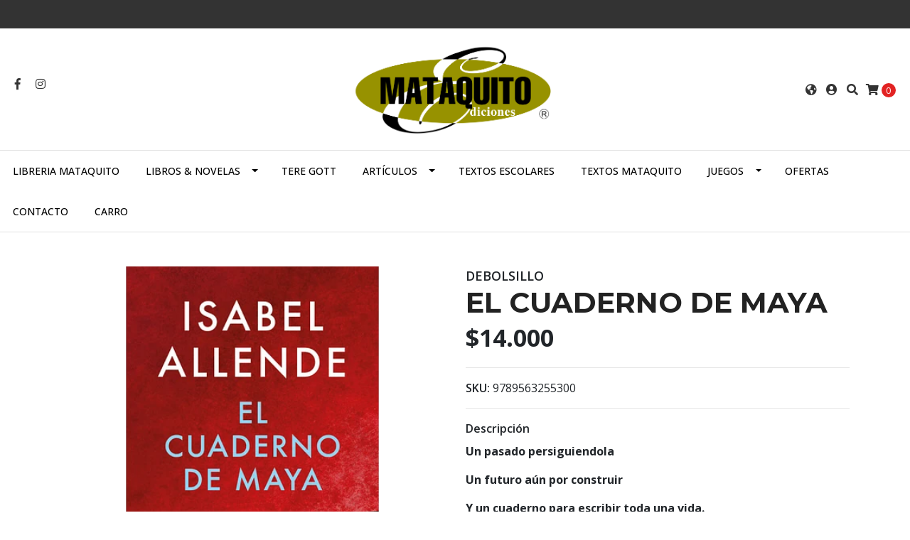

--- FILE ---
content_type: text/html; charset=utf-8
request_url: https://www.mataquito.cl/el-cuaderno-de-maya
body_size: 11095
content:
<!DOCTYPE html>
<!--[if IE 9]><html class="lt-ie10" lang="en" > <![endif]-->
<html class="no-js" lang="es-CL" xmlns="http://www.w3.org/1999/xhtml"> <!--<![endif]-->

  <head>
    <title>EL CUADERNO DE MAYA</title>
    <meta http-equiv="Content-Type" content="text/html; charset=utf-8" />
    <meta name="description" content="Un pasado persiguiendola Un futuro aún por construir Y un cuaderno para escribir toda una vida. Soy Maya Vidal, diecinueve años, sexo femenino, soltera, sin un enamorado, por falta de oportunidades y no por quisquillosa, nacida en Berkeley, California, pasaporte estadounidense, temporalmente refugiada en una isla al sur del mundo. Me pusieron M" />
    <meta name="robots" content="follow, all" />

    <!-- Set the viewport width to device width for mobile -->
    <meta name="viewport" content="width=device-width, initial-scale=1.0" />

    <!-- Facebook Meta tags for Product -->
<meta property="fb:app_id" content="283643215104248" />

  <meta property="og:title" content="EL CUADERNO DE MAYA" />
  <meta property="og:type" content="product" />
  
  
  <meta property="og:image" content="https://cdnx.jumpseller.com/libreria-mataquito/image/36132662/9788466357616.jpg?1686084481" />
  
  

  
  <meta property="og:brand" content="DEBOLSILLO" />
  

  <meta property="product:is_product_shareable" content="1" />
  <meta property="product:original_price:amount" content="14000.0"/>
  <meta property="product:original_price:currency" content="CLP"/>
  <meta property="product:price:amount" content="14000.0"/>
  <meta property="product:price:currency" content="CLP"/>

  
  <meta property="product:availability" content="instock"/>
  



<meta property="og:description" content="Un pasado persiguiendola Un futuro aún por construir Y un cuaderno para escribir toda una vida. Soy Maya Vidal, diecinueve años, sexo femenino, soltera, sin un enamorado, por falta de oportunidades y no por quisquillosa, nacida en Berkeley, California, pasaporte estadounidense, temporalmente refugiada en una isla al sur del mundo. Me pusieron M" />
<meta property="og:url" content="https://www.mataquito.cl/el-cuaderno-de-maya" />
<meta property="og:site_name" content="Libreria Mataquito" />
<meta name="twitter:card" content="summary" />


<meta property="og:locale" content="es_CL" />

<meta property="og:locale:alternate" content="es" />



    
      
      <link rel="alternate" hreflang="es_CL" href="https://www.mataquito.cl/el-cuaderno-de-maya" />
      
      <link rel="alternate" hreflang="es" href="https://www.mataquito.cl/es/el-cuaderno-de-maya" />
      
    

    
    <link rel="canonical" href="/el-cuaderno-de-maya">
    

    <script type="application/ld+json">
{
  "@context": "http://schema.org/"
  ,
    "@type": "Product",
    "name": "EL CUADERNO DE MAYA",
    "url": "https://www.mataquito.cl/el-cuaderno-de-maya",
    "itemCondition": "http://schema.org/NewCondition",
    "sku": "9789563255300",
    "image": "https://cdnx.jumpseller.com/libreria-mataquito/image/36132662/9788466357616.jpg?1686084481",
    
    "description": "Un pasado persiguiendolaUn futuro aún por construirY un cuaderno para escribir toda una vida.&quot;Soy Maya Vidal, diecinueve años, sexo femenino, soltera, sin un  enamorado, por falta de oportunidades y no por quisquillosa, nacida en  Berkeley, California, pasaporte estadounidense, temporalmente refugiada  en una isla al sur del mundo. Me pusieron Maya porque a mi Nini le atrae  la India y a mis padres no se les ocurrió otro nombre, aunque tuvieron  nueve meses para pensarlo. En hindi, maya significa &quot;hechizo, ilusión,  sueño&quot;. Nada que ver con mi carácter. Atila me calzaría mejor, porque donde pongo el pie no sale más pasto.&quot;&quot;Esta Maya me ha hecho sufrir más que ningún otro de mis personajes.  En algunas escenas le habría dado unas cachetadas para hacerla entrar en  razón, y en otras la habría envuelto en un apretado abrazo para protegerla del mundo y de su propio corazón atolondrado.&quot;",
    
    "brand": {
      "@type": "Thing",
      "name": "DEBOLSILLO"
    },
    
    
      "category": "LIBROS &amp; NOVELAS",
    
    "offers": {
      
        "@type": "Offer",
        "price": "14000.0",
        "itemCondition": "http://schema.org/NewCondition",
        
        "availability": "http://schema.org/InStock",
        
      
      "priceCurrency": "CLP",
      "seller": {
        "@type": "Organization",
        "name": "Libreria Mataquito"
      },
      "url": "https://www.mataquito.cl/el-cuaderno-de-maya"
    }
  
}
</script>


  <script src="https://cdnjs.cloudflare.com/ajax/libs/jquery/3.4.1/jquery.min.js" integrity="sha384-vk5WoKIaW/vJyUAd9n/wmopsmNhiy+L2Z+SBxGYnUkunIxVxAv/UtMOhba/xskxh" crossorigin="anonymous" ></script>
    <link rel="icon" href=" https://assets.jumpseller.com/store/libreria-mataquito/themes/250226/options/16981640/9313bc_94d9ccd5d9704dcea02bbc339311fdb2-1%20copy.png?1589990296 ">
    <link rel="stylesheet" href="//stackpath.bootstrapcdn.com/bootstrap/4.3.1/css/bootstrap.min.css" integrity="sha384-ggOyR0iXCbMQv3Xipma34MD+dH/1fQ784/j6cY/iJTQUOhcWr7x9JvoRxT2MZw1T" crossorigin="anonymous">

    <link rel="stylesheet" href="//use.fontawesome.com/releases/v5.7.2/css/all.css" integrity="sha384-fnmOCqbTlWIlj8LyTjo7mOUStjsKC4pOpQbqyi7RrhN7udi9RwhKkMHpvLbHG9Sr" crossorigin="anonymous">

		
    <link rel="stylesheet" href="//cdnjs.cloudflare.com/ajax/libs/toastr.js/latest/css/toastr.min.css">
    
    <link rel="stylesheet" type="text/css" href="https://assets.jumpseller.com/store/libreria-mataquito/themes/250226/app.css?1760011170"/>
    <link rel="stylesheet" type="text/css" href="https://assets.jumpseller.com/store/libreria-mataquito/themes/250226/color_pickers.min.css?1760011170"/>
    <script src="//ajax.googleapis.com/ajax/libs/webfont/1.6.16/webfont.js"></script>
<script type="text/javascript">
  WebFont.load({
    google: {
      families: ["Open Sans:300,400,500,600,700,800", "Montserrat:300,400,500,600,700,800", "Montserrat:300,400,500,600,700,800"]
    }
  });
</script>

<style type="text/css">
  body {
    font-family: 'Open Sans' !important;
  }

  h1, h2 {
    font-family: 'Montserrat' !important;
  }

  .navbar-brand, .text-logo {
    font-family: 'Montserrat' !important;
  }

  body  {
    font-size: 16px !important;
  }

  h2.block-header {font-size:28px !important}

  .navbar-brand, .text-logo {
    font-size: 40px !important;
  }
  #navbarsContainer li a {
    font-size: 14px !important;
  }
  @media (min-width: 768px) {
    #carousel-home .item .carousel-info h2 {
      font-size: 2.5rem !important;
    }
  }

</style>


    
    <link rel="stylesheet" href="//cdnjs.cloudflare.com/ajax/libs/OwlCarousel2/2.3.4/assets/owl.carousel.min.css">
    

    <!-- Script to Dropdown -->
    <script>
      $('.float-right .dropdown').click(function(){
        $(this).toggleClass('show');
      });
    </script>
  	 <meta name='facebook-domain-verification' content='uet1yefy9z2rsmegfwchy6f0utrfwf'/> 
 	 <meta name='facebook-domain-verification' content='uet1yefy9z2rsmegfwchy6f0utrfwf'/> 
 <meta name="csrf-param" content="authenticity_token" />
<meta name="csrf-token" content="LxYDaOrU-ocCqE8Ke1XnaVaEBXwYedH_G0Zn4mKlHFxLERc-O3mn1U5BeCXLjU6H7IAaHv-2E7cWLgx-LMGemg" />






<script>
  // Pixel code

  // dont send fb events if page is rendered inside an iframe (like admin theme preview)
  if(window.self === window.top) {
    !function(f,b,e,v,n,t,s){if(f.fbq)return;n=f.fbq=function(){n.callMethod?
    n.callMethod.apply(n,arguments):n.queue.push(arguments)};if(!f._fbq)f._fbq=n;
    n.push=n;n.loaded=!0;n.version='2.0';n.agent='pljumpseller';n.queue=[];t=b.createElement(e);t.async=!0;
    t.src=v;s=b.getElementsByTagName(e)[0];s.parentNode.insertBefore(t,s)}(window,
    document,'script','https://connect.facebook.net/' + getNavigatorLocale() + '/fbevents.js');

    var data = {};

    data.currency = 'CLP';
    data.total = '0.0';
    data.products_count = '0';

    

    data.content_ids = [19877340];
    data.contents = [{"id":19877340,"quantity":1,"item_price":14000.0,"item_discount":0.0}];
    data.single_value = 14000.0;

    // Line to enable Manual Only mode.
    fbq('set', 'autoConfig', false, '296468079244445');

    // FB Pixel Advanced Matching
    
    
    var advancedCustomerData = {
      'em' : '',
      'fn' : '',
      'ln' : '',
      'ph' : '',
      'ct' : '',
      'zp' : '',
      'country' : ''
    };

    var missingCustomerData = Object.values(advancedCustomerData).some(function(value) { return value.length == 0 });

    if(missingCustomerData) {
      fbq('init', '296468079244445');
    } else {
      fbq('init', '296468079244445', advancedCustomerData);
    }

    // PageView - build audience views (default FB Pixel behaviour)
    fbq('track', 'PageView');

    // AddToCart - released on page load after a product was added to cart
    

    // track conversion events, ordered by importance (not in this doc)
    // https://developers.facebook.com/docs/facebook-pixel/api-reference%23events

    
      // ViewContent - When a key page is viewed such as a product page
      
        fbq('track', 'ViewContent', {
          source: 'Jumpseller',
          value: data.single_value,
          currency: data.currency,
          content_name: document.title,
          content_type: 'product',
          content_ids: data.content_ids,
          contents: data.contents,
          referrer: document.referrer,
          userAgent: navigator.userAgent,
          language: navigator.language
        });
      

    

    function getNavigatorLocale(){
      return navigator.language.replace(/-/g,'_')
    }
  }
</script>





<script src="https://files.jumpseller.com/javascripts/dist/jumpseller-2.0.0.js" defer="defer"></script></head>
<body>
<!--[if lt IE 8]>
<p class="browsehappy">You are using an <strong>outdated</strong> browser. Please <a href="http://browsehappy.com/">upgrade your browser</a> to improve your experience.</p>
<![endif]-->

  

  <!-- Fixed Top Bar -->
<div class=" nav-bar message-top">
  <div class=" container-fluid  text-center">
    
  </div>
</div>
<div class="container-fluid  header-block">
  <div class="row align-items-center no-gutters">
    <div class="col-md-4 col-2">
      <ul class="social d-none d-md-block list-inline">
        
        <li class="list-inline-item">
          <a href="https://www.facebook.com/Libreria-Mataquito-218454815230285" class="trsn" title="Ir a Facebook" target="_blank">
            <i class="fab fa-facebook-f fa-fw"></i>
          </a>
        </li>
        

        

        
        
        <li class="list-inline-item">
          <a href="https://www.instagram.com/libreriamataquito" class="trsn" title="Ir a Instagram" target="_blank">
            <i class="fab fa-instagram fa-fw"></i>
          </a>
        </li>
        

        
        
      </ul>

    </div>
    <!-- Logo -->
    <div class="col-md-4 col-8 text-center">
      <a href="/" title="Libreria Mataquito">
        
        <img src="https://images.jumpseller.com/store/libreria-mataquito/store/logo/logo_mataquito_trazado__Convertido_-01.png?1721073401" class="navbar-brand store-image img-fluid" alt="Libreria Mataquito" />
        
      </a>
    </div>
    <div class="col-md-4 col-2">
      <ul class="list-inline text-right header_actions m-0">
        
        
        <li class="list-inline-item d-none d-md-inline-block">
          <div class="dropdown">
            
            
            <div id="langMenuButton" data-toggle="dropdown" aria-haspopup="true" aria-expanded="false" role="button" class="header_actions-link">
              <i class="fas fa-globe-americas" data-toggle="tooltip" title="Escoger lenguaje" data-placement="top"></i>
            </div>
            
            
            
            
            <div class="dropdown-menu dropdown-menu-right" aria-labelledby="langMenuButton">
              
              <a href="https://www.mataquito.cl/el-cuaderno-de-maya" class="dropdown-item" title="Español (Chile)">cl</a>
              
              <a href="https://www.mataquito.cl/es/el-cuaderno-de-maya" class="dropdown-item" title="Español">es</a>
              
            </div>
          </div>
        </li>
        
        
        <li class="list-inline-item d-none d-sm-inline-block">
          <a href="/customer/login" id="login-link" class="header_actions-link" title='Ingresar'  data-toggle="tooltip" data-placement="top">
            <i class="fas fa-user-circle"></i>
          </a>
        </li>
        
        
        <li class="list-inline-item d-none d-md-inline-block">
          <button type="button" data-toggle="modal" data-target="#search_modal" class="p-0 header_actions-link">
            <i class="fas fa-search" data-toggle="tooltip" title="Buscar" data-placement="top"></i>
          </button>
          <div id="search_modal" class="modal fade" tabindex="-1" role="dialog" aria-labelledby="search_modal" aria-hidden="true">
            <div class="modal-dialog" role="document">
              <div class="modal-content">
                <div class="modal-header">
                  <h5 class="modal-title text-center d-block" id="search_modal">Buscar</h5>
                  <button type="button" class="close" data-dismiss="modal" aria-label="Close">
                    <i class="fas fa-times"></i>
                  </button>
                </div>
                <div class="modal-body">
                  <form id="header_search-form" class="search-form" method="get" action="/search">
                    <input type="text" value="" name="q" class="form-control" onFocus="javascript:this.value=''" placeholder="Buscar productos" />
                    <button type="submit"><i class="fas fa-search"></i></button>
                  </form>
                </div>
              </div>
            </div>
          </div>
        </li>
        
        <li class="list-inline-item cart">
          <a id="cart-link" href="/cart" title="Carro de Compras" class="header_actions-link" data-toggle="tooltip" data-placement="top">
            <i class="fas fa-shopping-cart"></i>
            <span class="cart-size">0</span>
          </a>
        </li>
        
      </ul>

    </div>
  </div>
</div>

<!-- Navigation -->
<nav id="navbar" class="navbar-expand-md vertical_menu">
  <div class="collapse navbar-collapse" id="navbarsContainer">
    <ul class="navbar-nav m-auto">
      
      <li class="nav-item  ">
  <a href="/"  title="Libreria Mataquito" class="level-1 trsn nav-link" >Libreria Mataquito</a>
  
</li>



      
      <li class="nav-item dropdown ">
  <a href="/productos"  title="LIBROS &amp; NOVELAS" class="dropdown-toggle level-1 trsn nav-link" data-toggle="">LIBROS &amp; NOVELAS</a>
  
    <ul class="dropdown-menu multi-level">
      
        <li class="nav-item  ">
  <a href="/productos/actualidad"  title="ACTUALIDAD" class="level-1 trsn nav-link" >ACTUALIDAD</a>
  
</li>



      
        <li class="nav-item  ">
  <a href="/productos/autoayuda"  title="AUTOAYUDA" class="level-1 trsn nav-link" >AUTOAYUDA</a>
  
</li>



      
        <li class="nav-item  ">
  <a href="/productos/biografia"  title="BIOGRAFÍA" class="level-1 trsn nav-link" >BIOGRAFÍA</a>
  
</li>



      
        <li class="nav-item  ">
  <a href="/productos/clasicos"  title="CLASICOS" class="level-1 trsn nav-link" >CLASICOS</a>
  
</li>



      
        <li class="nav-item  ">
  <a href="/cocina"  title="COCINA" class="level-1 trsn nav-link" >COCINA</a>
  
</li>



      
        <li class="nav-item  ">
  <a href="/productos/comic-mangas"  title="CÓMIC &amp; MANGAS" class="level-1 trsn nav-link" >CÓMIC &amp; MANGAS</a>
  
</li>



      
        <li class="nav-item  ">
  <a href="/ecologia"  title="ECOLOGÍA" class="level-1 trsn nav-link" >ECOLOGÍA</a>
  
</li>



      
        <li class="nav-item  ">
  <a href="/productos/economia-y-negocios"  title="ECONÓMIA Y NEGOCIOS" class="level-1 trsn nav-link" >ECONÓMIA Y NEGOCIOS</a>
  
</li>



      
        <li class="nav-item  ">
  <a href="/filosofia"  title="FILOSOFÍA" class="level-1 trsn nav-link" >FILOSOFÍA</a>
  
</li>



      
        <li class="nav-item  ">
  <a href="/productos/historia"  title="HISTORIA" class="level-1 trsn nav-link" >HISTORIA</a>
  
</li>



      
        <li class="nav-item  ">
  <a href="/infantil"  title="INFANTIL" class="level-1 trsn nav-link" >INFANTIL</a>
  
</li>



      
        <li class="nav-item  ">
  <a href="/productos/juridico"  title="JURÍDICO" class="level-1 trsn nav-link" >JURÍDICO</a>
  
</li>



      
        <li class="nav-item  ">
  <a href="/productos/juvenil"  title="JUVENIL" class="level-1 trsn nav-link" >JUVENIL</a>
  
</li>



      
        <li class="nav-item  ">
  <a href="/manualidades"  title="MANUALIDADES" class="level-1 trsn nav-link" >MANUALIDADES</a>
  
</li>



      
        <li class="nav-item  ">
  <a href="/mascotas-y-animales"  title="MASCOTAS Y ANIMALES" class="level-1 trsn nav-link" >MASCOTAS Y ANIMALES</a>
  
</li>



      
        <li class="nav-item  ">
  <a href="/novelas"  title="NOVELAS" class="level-1 trsn nav-link" >NOVELAS</a>
  
</li>



      
        <li class="nav-item  ">
  <a href="/libros-ocio-y-hobby"  title="OCIO Y HOBBY" class="level-1 trsn nav-link" >OCIO Y HOBBY</a>
  
</li>



      
        <li class="nav-item  ">
  <a href="/productos/poemas-y-ensayos"  title="POEMAS Y ENSAYOS" class="level-1 trsn nav-link" >POEMAS Y ENSAYOS</a>
  
</li>



      
        <li class="nav-item  ">
  <a href="/productos/politica"  title="POLÍTICA" class="level-1 trsn nav-link" >POLÍTICA</a>
  
</li>



      
        <li class="nav-item  ">
  <a href="/productos/psicologia"  title="PSICOLOGÍA" class="level-1 trsn nav-link" >PSICOLOGÍA</a>
  
</li>



      
        <li class="nav-item  ">
  <a href="/productos/religion"  title="RELIGION" class="level-1 trsn nav-link" >RELIGION</a>
  
</li>



      
        <li class="nav-item  ">
  <a href="/productos/salud"  title="SALUD" class="level-1 trsn nav-link" >SALUD</a>
  
</li>



      
    </ul>
  
</li>



      
      <li class="nav-item  ">
  <a href="/tere-gott"  title="TERE GOTT" class="level-1 trsn nav-link" >TERE GOTT</a>
  
</li>



      
      <li class="nav-item dropdown ">
  <a href="/articulos"  title="ARTÍCULOS" class="dropdown-toggle level-1 trsn nav-link" data-toggle="">ARTÍCULOS</a>
  
    <ul class="dropdown-menu multi-level">
      
        <li class="nav-item  ">
  <a href="/articulos/agendas"  title="AGENDAS" class="level-1 trsn nav-link" >AGENDAS</a>
  
</li>



      
        <li class="nav-item  ">
  <a href="/articulos/lapiceras"  title="LAPICERAS" class="level-1 trsn nav-link" >LAPICERAS</a>
  
</li>



      
        <li class="nav-item  ">
  <a href="/articulos/timbres"  title="TIMBRES" class="level-1 trsn nav-link" >TIMBRES</a>
  
</li>



      
    </ul>
  
</li>



      
      <li class="nav-item  ">
  <a href="/textos-escolares"  title="TEXTOS ESCOLARES" class="level-1 trsn nav-link" >TEXTOS ESCOLARES</a>
  
</li>



      
      <li class="nav-item  ">
  <a href="/editorial-mataquito"  title="TEXTOS  MATAQUITO" class="level-1 trsn nav-link" >TEXTOS  MATAQUITO</a>
  
</li>



      
      <li class="nav-item dropdown ">
  <a href="/productos/juegos"  title="JUEGOS" class="dropdown-toggle level-1 trsn nav-link" data-toggle="">JUEGOS</a>
  
    <ul class="dropdown-menu multi-level">
      
        <li class="nav-item  ">
  <a href="/productos/juegos/didacticos"  title="DIDÁCTICOS" class="level-1 trsn nav-link" >DIDÁCTICOS</a>
  
</li>



      
        <li class="nav-item  ">
  <a href="/productos/juegos/juegos"  title="JUEGOS" class="level-1 trsn nav-link" >JUEGOS</a>
  
</li>



      
        <li class="nav-item  ">
  <a href="/productos/juegos/puzzles"  title="PUZZLES" class="level-1 trsn nav-link" >PUZZLES</a>
  
</li>



      
    </ul>
  
</li>



      
      <li class="nav-item  ">
  <a href="/ofertas"  title="OFERTAS" class="level-1 trsn nav-link" >OFERTAS</a>
  
</li>



      
      <li class="nav-item  ">
  <a href="/contact"  title="Contacto" class="level-1 trsn nav-link" >Contacto</a>
  
</li>



      
      <li class="nav-item  ">
  <a href="/cart"  title="Carro" class="level-1 trsn nav-link" >Carro</a>
  
</li>



      
    </ul>
  </div>
</nav>
<script>
  $(function () {
    $('[data-toggle="tooltip"]').tooltip()
  })
</script>


  <!-- Navigation Mobile -->
<div class="mobilenav d-lg-none trsn">
  <div class="menu-header">
    <div class="item item-1 trsn">
      <i class="fas fa-search"></i>
      <form id="search_mini_form_mobile" class="navbar-form form-inline trsn" method="get" action="/search">
        <input type="text" value="" name="q" class="form-text" onFocus="javascript:this.value=''" placeholder="Buscar productos" />
      </form>
    </div>
    
    <div class="item item-2 trsn">
      
      
      <span>cl<i class="fas fa-angle-down" aria-hidden="true"></i></span>
      
      
      
      
      <div class="lang-menu">
        <a href="https://www.mataquito.cl/el-cuaderno-de-maya" class="trsn" title="Español (Chile)">Español (Chile)</a><a href="https://www.mataquito.cl/es/el-cuaderno-de-maya" class="trsn" title="Español">Español</a>
      </div>
    </div>
    
    

    <div class="nav-icon">
      <span></span>
      <span></span>
      <span></span>
      <span></span>
    </div>
  </div>
  <div class="menu-top"></div>
  <div class="mobilenav-inner">
    <ul class="menu-mobile trsn">
      
      <li class=" ">
  
  <a href="/" title="Libreria Mataquito">Libreria Mataquito</a>
  

  
</li>

      
      <li class="has-dropdown ">
  
  <a title="LIBROS &amp; NOVELAS" class="level-1  first-trigger">LIBROS &amp; NOVELAS <i class="fas fa-angle-right" aria-hidden="true"></i></a>
  

  
  <ul class="level-1 dropdown">
    <li><a title="Volver" class="back-level-1"><i class="fas fa-angle-double-left" aria-hidden="true"></i> Volver</a></li>
    <li><a title="LIBROS &amp; NOVELAS" class="top-category">LIBROS &amp; NOVELAS</a></li>
    
    	<li class=" ">
  
  <a href="/productos/actualidad" title="ACTUALIDAD">ACTUALIDAD</a>
  

  
</li>

    
    	<li class=" ">
  
  <a href="/productos/autoayuda" title="AUTOAYUDA">AUTOAYUDA</a>
  

  
</li>

    
    	<li class=" ">
  
  <a href="/productos/biografia" title="BIOGRAFÍA">BIOGRAFÍA</a>
  

  
</li>

    
    	<li class=" ">
  
  <a href="/productos/clasicos" title="CLASICOS">CLASICOS</a>
  

  
</li>

    
    	<li class=" ">
  
  <a href="/cocina" title="COCINA">COCINA</a>
  

  
</li>

    
    	<li class=" ">
  
  <a href="/productos/comic-mangas" title="CÓMIC &amp; MANGAS">CÓMIC &amp; MANGAS</a>
  

  
</li>

    
    	<li class=" ">
  
  <a href="/ecologia" title="ECOLOGÍA">ECOLOGÍA</a>
  

  
</li>

    
    	<li class=" ">
  
  <a href="/productos/economia-y-negocios" title="ECONÓMIA Y NEGOCIOS">ECONÓMIA Y NEGOCIOS</a>
  

  
</li>

    
    	<li class=" ">
  
  <a href="/filosofia" title="FILOSOFÍA">FILOSOFÍA</a>
  

  
</li>

    
    	<li class=" ">
  
  <a href="/productos/historia" title="HISTORIA">HISTORIA</a>
  

  
</li>

    
    	<li class=" ">
  
  <a href="/infantil" title="INFANTIL">INFANTIL</a>
  

  
</li>

    
    	<li class=" ">
  
  <a href="/productos/juridico" title="JURÍDICO">JURÍDICO</a>
  

  
</li>

    
    	<li class=" ">
  
  <a href="/productos/juvenil" title="JUVENIL">JUVENIL</a>
  

  
</li>

    
    	<li class=" ">
  
  <a href="/manualidades" title="MANUALIDADES">MANUALIDADES</a>
  

  
</li>

    
    	<li class=" ">
  
  <a href="/mascotas-y-animales" title="MASCOTAS Y ANIMALES">MASCOTAS Y ANIMALES</a>
  

  
</li>

    
    	<li class=" ">
  
  <a href="/novelas" title="NOVELAS">NOVELAS</a>
  

  
</li>

    
    	<li class=" ">
  
  <a href="/libros-ocio-y-hobby" title="OCIO Y HOBBY">OCIO Y HOBBY</a>
  

  
</li>

    
    	<li class=" ">
  
  <a href="/productos/poemas-y-ensayos" title="POEMAS Y ENSAYOS">POEMAS Y ENSAYOS</a>
  

  
</li>

    
    	<li class=" ">
  
  <a href="/productos/politica" title="POLÍTICA">POLÍTICA</a>
  

  
</li>

    
    	<li class=" ">
  
  <a href="/productos/psicologia" title="PSICOLOGÍA">PSICOLOGÍA</a>
  

  
</li>

    
    	<li class=" ">
  
  <a href="/productos/religion" title="RELIGION">RELIGION</a>
  

  
</li>

    
    	<li class=" ">
  
  <a href="/productos/salud" title="SALUD">SALUD</a>
  

  
</li>

    
    <li><a href="/productos" title="LIBROS &amp; NOVELAS" class="goto">Ir a <span>LIBROS &amp; NOVELAS</span></a></li>
  </ul>
  
</li>

      
      <li class=" ">
  
  <a href="/tere-gott" title="TERE GOTT">TERE GOTT</a>
  

  
</li>

      
      <li class="has-dropdown ">
  
  <a title="ARTÍCULOS" class="level-1  first-trigger">ARTÍCULOS <i class="fas fa-angle-right" aria-hidden="true"></i></a>
  

  
  <ul class="level-1 dropdown">
    <li><a title="Volver" class="back-level-1"><i class="fas fa-angle-double-left" aria-hidden="true"></i> Volver</a></li>
    <li><a title="ARTÍCULOS" class="top-category">ARTÍCULOS</a></li>
    
    	<li class=" ">
  
  <a href="/articulos/agendas" title="AGENDAS">AGENDAS</a>
  

  
</li>

    
    	<li class=" ">
  
  <a href="/articulos/lapiceras" title="LAPICERAS">LAPICERAS</a>
  

  
</li>

    
    	<li class=" ">
  
  <a href="/articulos/timbres" title="TIMBRES">TIMBRES</a>
  

  
</li>

    
    <li><a href="/articulos" title="ARTÍCULOS" class="goto">Ir a <span>ARTÍCULOS</span></a></li>
  </ul>
  
</li>

      
      <li class=" ">
  
  <a href="/textos-escolares" title="TEXTOS ESCOLARES">TEXTOS ESCOLARES</a>
  

  
</li>

      
      <li class=" ">
  
  <a href="/editorial-mataquito" title="TEXTOS  MATAQUITO">TEXTOS  MATAQUITO</a>
  

  
</li>

      
      <li class="has-dropdown ">
  
  <a title="JUEGOS" class="level-1  first-trigger">JUEGOS <i class="fas fa-angle-right" aria-hidden="true"></i></a>
  

  
  <ul class="level-1 dropdown">
    <li><a title="Volver" class="back-level-1"><i class="fas fa-angle-double-left" aria-hidden="true"></i> Volver</a></li>
    <li><a title="JUEGOS" class="top-category">JUEGOS</a></li>
    
    	<li class=" ">
  
  <a href="/productos/juegos/didacticos" title="DIDÁCTICOS">DIDÁCTICOS</a>
  

  
</li>

    
    	<li class=" ">
  
  <a href="/productos/juegos/juegos" title="JUEGOS">JUEGOS</a>
  

  
</li>

    
    	<li class=" ">
  
  <a href="/productos/juegos/puzzles" title="PUZZLES">PUZZLES</a>
  

  
</li>

    
    <li><a href="/productos/juegos" title="JUEGOS" class="goto">Ir a <span>JUEGOS</span></a></li>
  </ul>
  
</li>

      
      <li class=" ">
  
  <a href="/ofertas" title="OFERTAS">OFERTAS</a>
  

  
</li>

      
      <li class=" ">
  
  <a href="/contact" title="Contacto">Contacto</a>
  

  
</li>

      
      <li class=" ">
  
  <a href="/cart" title="Carro">Carro</a>
  

  
</li>

      
      <li>
        
        <div class="login" >
          <a href="/customer/login" id="login-link-2" class="trsn nav-link" title="Ingresar / RegistrarseLibreria Mataquito">
            <i class="fas fa-user"></i>
            <span class="customer-name">
              Ingresar / Registrarse
            </span>
          </a>
        </div>
        
      </li>
      <li>
        
      </li>
      
      <li class="social-item">
        <a href="https://www.facebook.com/Libreria-Mataquito-218454815230285" class="trsn" title="Ir a Facebook" target="_blank">
          <i class="fab fa-facebook-f fa-fw"></i>Facebook
        </a>
      </li>
      

      

      
      
      <li class="social-item">
        <a href="https://www.instagram.com/libreriamataquito" class="trsn" title="Ir a Instagram" target="_blank">
          <i class="fab fa-instagram fa-fw"></i>Instagram
        </a>
      </li>
      
      
      
    </ul>
  </div>
</div>
<div class="nav-bg-opacity"></div>

  
  <!-- Page Content -->
  <div class="container my-5 pt-md-0 pt-5 product-page">
  <div class="row">
    <div class="col-md-6 mb-3">
      <div class="d-md-none text-center">
        
        <div class="brand">
          DEBOLSILLO
        </div>
        
        <h2 class="product-name mb-0">EL CUADERNO DE MAYA</h2>
        
        
        <span id="product-form-price-2">$14.000</span>
        
        
      </div>
      <div class="main-product-image">
        
        <!-- There's only One image -->
        <div class="product-images owl-carousel product-slider">
          <img src="https://cdnx.jumpseller.com/libreria-mataquito/image/36132662/resize/480/480?1686084481" srcset="https://cdnx.jumpseller.com/libreria-mataquito/image/36132662/resize/480/480?1686084481 1x,https://cdnx.jumpseller.com/libreria-mataquito/image/36132662/resize/960/960?1686084481 2x" alt="EL CUADERNO DE MAYA" class="img-fluid" />
        </div>
        
        <!-- Thumb Images -->
        <div class="owl-thumbs mt-2 mr-n2" data-slider-id="1">
          
          <a class="owl-thumb-item" data-image="1" href="#">
            <img src="https://cdnx.jumpseller.com/libreria-mataquito/image/36132662/thumb/100/100?1686084481" srcset="https://cdnx.jumpseller.com/libreria-mataquito/image/36132662/thumb/100/100?1686084481 1x,https://cdnx.jumpseller.com/libreria-mataquito/image/36132662/thumb/200/200?1686084481 2x" alt="EL CUADERNO DE MAYA"/ class="pb-2 pr-2">
          </a>
          
        </div>
      </div>
    </div>

    <div class="col-md-6">
      <form id="product-form" class="form-horizontal" action="/cart/add/19877340" method="post" enctype="multipart/form-data" name="buy">
        <div class="form-group d-none d-md-block">
          
          <div class="brand">DEBOLSILLO</div>
          
          <h1 class="page-header m-0 text-left">EL CUADERNO DE MAYA</h1>
          
          <div class="form-price_desktop">
            
            <span class="product-form-price form-price" id="product-form-price">$14.000</span>
            
          </div>
          
        </div>

        
        <div id="product-sku" class="sku visible form-group">
          <label class="form-control-label mb-0">SKU: </label>
          <span class="sku_elem">9789563255300</span>
        </div>
        

        

        
        <div class="form-group description">
          <label class="form-control-label">Descripción</label>
          <p><strong>Un pasado persiguiendola</strong></p>
<p><strong>Un futuro aún por construir</strong></p>
<p><strong>Y un cuaderno para escribir toda una vida.</strong></p>
<p>"Soy Maya Vidal, diecinueve años, sexo femenino, soltera, sin un  enamorado, por falta de oportunidades y no por quisquillosa, nacida en  Berkeley, California, pasaporte estadounidense, temporalmente refugiada  en una isla al sur del mundo. Me pusieron Maya porque a mi Nini le atrae  la India y a mis padres no se les ocurrió otro nombre, aunque tuvieron  nueve meses para pensarlo. En hindi, maya significa "hechizo, ilusión,  sueño". Nada que ver con mi carácter. Atila me calzaría mejor, porque donde pongo el pie no sale más pasto."</p>
<p><em>"Esta Maya me ha hecho sufrir más que ningún otro de mis personajes.  En algunas escenas le habría dado unas cachetadas para hacerla entrar en  razón, y en otras la habría envuelto en un apretado abrazo para protegerla del mundo y de su propio corazón atolondrado."</em></p>
        </div>
        
        <div class="form-group qty-select hidden">
          
        </div>
        <!-- Out of Stock -->
        <div class="form-group product-stock product-out-stock hidden">
          <label class="form-control-label">Agotado</label>
          <p>Este producto no tiene stock disponible. Puedes enviarnos una consulta al respecto.</p>
          
          <div class="row">
            <div class="col-md-6">
              <a href="/contact" class="btn btn-primary btn-sm btn-block mb-md-0 mb-2" title="Contáctanos">Contáctanos</a>
            </div>
            <div class="col-md-6">
              <a href="javascript:history.back()" class="btn btn-secondary btn-sm btn-block" title="Continúa Comprando">Continúa Comprando</a>
            </div>
          </div>
          
        </div>
        <!-- Not Available -->
        <div class="form-group product-stock product-unavailable hidden">
          <label class="form-control-label">No Disponible</label>
          <p>Este producto no está disponible. Puedes enviarnos una consulta al respecto.</p>
          
          <div class="row">
            <div class="col-md-6">
              <a href="/contact" class="btn btn-primary btn-sm btn-block" title="Contáctanos">Contáctanos</a>
            </div>
            <div class="col-md-6">
              <a href="javascript:history.back()" class="btn btn-secondary btn-sm btn-block" title="Continúa Comprando">Continúa Comprando</a>
            </div>
          </div>
          
        </div>

        

        <div class="form-group product-stock product-available row no-gutters visible">
          <div class="col-lg-4 col-sm-5 text-center">
            <label class="form-control-label">Cantidad</label>
          </div>
          <div class="col-lg-8 col-sm-7">

          </div>
          <div class="col-lg-4 col-sm-5">
            
            
            <div class="quantity mr-sm-2 mr-0 mb-sm-0 mb-2">
              <input type="number" class="qty form-control text-center" id="input-qty" name="qty" min="1" value="1" readonly="readonly"  max="1" >
            </div>
          </div>
          <div class="col-lg-8 col-sm-7">
            
            <input type="button" id="add-to-cart" onclick="addToCart2('19877340', 'EL CUADERNO DE MAYA', $('#input-qty').val(), getProductOptions());" class="btn btn-adc btn-block adc-button" value="Añadir al Carro" />
            
          </div>
          <div class="col-12 disclaimer text-center mt-2">Solo quedan <strong> 1 </strong> unidades de este producto</div>
        </div>
        

        

        
      </form>
      <div id="product-sharing">
        <ul class="list-inline social-networks">
          <li class="list-inline-item"><strong>Compartir: </strong>
            

          

          

          

          

        </ul>
      </div>
    </div>
    <script type="text/javascript">
      $('#product-sharing a').click(function(){
        return !window.open(this.href, 'Share', 'width=640,height=300');
      });
    </script>
  </div>
</div>




<div class="container">
  <div class="row">
    <div class="col-12">
      <h2 class="block-header text-center"> También te puede interesar:</h2>
    </div>
  </div>
</div>

<div class="container related_products">
  <div class="product-slider related-slider owl-carousel">
    
    
    
    <div class="item">
      <div class="product-block text-center mb-3">
        <a href="/historia-de-amor-con-hombre-bailando" class="product-image d-block">
          
          
          
          
          <img class="img-fluid mb-2" src="https://cdnx.jumpseller.com/libreria-mataquito/image/28363034/resize/255/255?1665535751" srcset="https://cdnx.jumpseller.com/libreria-mataquito/image/28363034/resize/255/255?1665535751 1x,https://cdnx.jumpseller.com/libreria-mataquito/image/28363034/resize/510/510?1665535751 2x" alt="Historia de amor con hombre bailando" />
          
        </a>
        
        
        
        <div class="caption">
          <h4><a href="/historia-de-amor-con-hombre-bailando">Historia de amor con hombre bailando</a></h4>
          
          <div class="list-price">
            
            <span class="product-block-list">$18.000</span>
            
          </div>
          
        </div>
      </div>
    </div>
    
    
    
    <div class="item">
      <div class="product-block text-center mb-3">
        <a href="/codigo-chile" class="product-image d-block">
          
          
          <span class="status-tag">Agotado</span>
          
          
          <img class="img-fluid mb-2" src="https://cdnx.jumpseller.com/libreria-mataquito/image/8541287/resize/255/255?1649791690" srcset="https://cdnx.jumpseller.com/libreria-mataquito/image/8541287/resize/255/255?1649791690 1x,https://cdnx.jumpseller.com/libreria-mataquito/image/8541287/resize/510/510?1649791690 2x" alt="Codigo Chile" />
          
        </a>
        
        
        
        <div class="caption">
          <h4><a href="/codigo-chile">Codigo Chile</a></h4>
          
          <div class="list-price">
            
            <span class="product-block-list">$14.000</span>
            
          </div>
          
        </div>
      </div>
    </div>
    
    
    
    <div class="item">
      <div class="product-block text-center mb-3">
        <a href="/homodeus" class="product-image d-block">
          
          
          
          
          <img class="img-fluid mb-2" src="https://cdnx.jumpseller.com/libreria-mataquito/image/9004798/resize/255/255?1649794677" srcset="https://cdnx.jumpseller.com/libreria-mataquito/image/9004798/resize/255/255?1649794677 1x,https://cdnx.jumpseller.com/libreria-mataquito/image/9004798/resize/510/510?1649794677 2x" alt="Homodeus breve historia del mañana" />
          
        </a>
        
        
        
        <div class="caption">
          <h4><a href="/homodeus">Homodeus breve historia del mañana</a></h4>
          
          <div class="list-price">
            
            <span class="product-block-list">$22.000</span>
            
          </div>
          
        </div>
      </div>
    </div>
    
    
    
    <div class="item">
      <div class="product-block text-center mb-3">
        <a href="/no-te-lo-mereces" class="product-image d-block">
          
          
          
          
          <img class="img-fluid mb-2" src="https://cdnx.jumpseller.com/libreria-mataquito/image/9015964/resize/255/255?1623703660" srcset="https://cdnx.jumpseller.com/libreria-mataquito/image/9015964/resize/255/255?1623703660 1x,https://cdnx.jumpseller.com/libreria-mataquito/image/9015964/resize/510/510?1623703660 2x" alt="No te lo mereces" />
          
        </a>
        
        
        
        <div class="caption">
          <h4><a href="/no-te-lo-mereces">No te lo mereces</a></h4>
          
          <div class="list-price">
            
            <span class="product-block-list">$12.000</span>
            
          </div>
          
        </div>
      </div>
    </div>
    
    
    
    <div class="item">
      <div class="product-block text-center mb-3">
        <a href="/el-gran-lord" class="product-image d-block">
          
          
          
          
          <img class="img-fluid mb-2" src="https://cdnx.jumpseller.com/libreria-mataquito/image/9045773/resize/255/255?1649794964" srcset="https://cdnx.jumpseller.com/libreria-mataquito/image/9045773/resize/255/255?1649794964 1x,https://cdnx.jumpseller.com/libreria-mataquito/image/9045773/resize/510/510?1649794964 2x" alt="El gran lord" />
          
        </a>
        
        
        
        <div class="caption">
          <h4><a href="/el-gran-lord">El gran lord</a></h4>
          
          <div class="list-price">
            
            <span class="product-block-list">$12.000</span>
            
          </div>
          
        </div>
      </div>
    </div>
    
    
    
    <div class="item">
      <div class="product-block text-center mb-3">
        <a href="/legionarios-de-cristo" class="product-image d-block">
          
          
          
          
          <img class="img-fluid mb-2" src="https://cdnx.jumpseller.com/libreria-mataquito/image/9090809/resize/255/255?1649795845" srcset="https://cdnx.jumpseller.com/libreria-mataquito/image/9090809/resize/255/255?1649795845 1x,https://cdnx.jumpseller.com/libreria-mataquito/image/9090809/resize/510/510?1649795845 2x" alt="Legionarios de Cristo" />
          
        </a>
        
        
        
        <div class="caption">
          <h4><a href="/legionarios-de-cristo">Legionarios de Cristo</a></h4>
          
          <div class="list-price">
            
            <span class="product-block-list">$5.000</span>
            
          </div>
          
        </div>
      </div>
    </div>
    
    
    
    <div class="item">
      <div class="product-block text-center mb-3">
        <a href="/la-guerra-de-mahier" class="product-image d-block">
          
          <span class="status-tag sale">Oferta -35&percnt;</span>
          
          
          <span class="status-tag">Agotado</span>
          
          
          <img class="img-fluid mb-2" src="https://cdnx.jumpseller.com/libreria-mataquito/image/9092213/resize/255/255?1623962847" srcset="https://cdnx.jumpseller.com/libreria-mataquito/image/9092213/resize/255/255?1623962847 1x,https://cdnx.jumpseller.com/libreria-mataquito/image/9092213/resize/510/510?1623962847 2x" alt="La guerra de Mahler" />
          
        </a>
        
        
        
        <div class="caption">
          <h4><a href="/la-guerra-de-mahier">La guerra de Mahler</a></h4>
          
          <div class="list-price">
            
            <span class="product-block-normal">$9.100</span> <span class="product-block-discount text-muted">$14.000</span>
            
          </div>
          
        </div>
      </div>
    </div>
    
    
    
    <div class="item">
      <div class="product-block text-center mb-3">
        <a href="/mister" class="product-image d-block">
          
          <span class="status-tag sale">Oferta -35&percnt;</span>
          
          
          <span class="status-tag">Agotado</span>
          
          
          <img class="img-fluid mb-2" src="https://cdnx.jumpseller.com/libreria-mataquito/image/9092282/resize/255/255?1596225880" srcset="https://cdnx.jumpseller.com/libreria-mataquito/image/9092282/resize/255/255?1596225880 1x,https://cdnx.jumpseller.com/libreria-mataquito/image/9092282/resize/510/510?1596225880 2x" alt="Mister" />
          
        </a>
        
        
        
        <div class="caption">
          <h4><a href="/mister">Mister</a></h4>
          
          <div class="list-price">
            
            <span class="product-block-normal">$11.050</span> <span class="product-block-discount text-muted">$17.000</span>
            
          </div>
          
        </div>
      </div>
    </div>
    
    
  </div>

</div>



<script>
  $(document).ready(function() {
    $('.related-slider').owlCarousel({
      loop:true,
      margin:15,
      navText: ["<i class='fas fa-chevron-left'></i>", "<i class='fas fa-chevron-right'></i>"],
      nav:true,
      dots: true,
      thumbs: false,
      responsive:{
        0:{
          items:2,
          margin:8,
        },
        600:{
          items:3,
          margin:15
        },
        1000:{
          items:4
        }
      }
    })
  });
</script>


<script type="text/javascript">
  $(document).ready(function(){
    $('#product-carousel').carousel({interval: false});
    $('.owl-thumbs > a').click(function(e){
      e.preventDefault();
      $("#product-carousel").carousel(parseInt($(this).attr('data-image')) -1);
    });
    $("#product-link").click(function () {
      $(this).select();
    });
    $('.owl-thumbs > a').click(function(){
      $('.owl-thumbs > a').removeClass('active');
      $(this).toggleClass('active');
    });
    $( ".owl-thumbs > a" ).first().addClass( "active" );
  });
</script>



<!-- Qty number script -->
<script>
  jQuery('<div class="quantity-nav"><div class="quantity-button quantity-up">+</div><div class="quantity-button quantity-down">-</div></div>').insertAfter('.quantity input');
  jQuery('.quantity').each(function() {
    var spinner = jQuery(this),
        input = spinner.find('input[type="number"]'),
        btnUp = spinner.find('.quantity-up'),
        btnDown = spinner.find('.quantity-down'),
        min = input.attr('min'),
        max = input.attr('max');

    btnUp.click(function() {
      var oldValue = parseFloat(input.val());
      if (oldValue >= max) {
        var newVal = oldValue;
      } else {
        var newVal = oldValue + 1;
      }
      spinner.find("input").val(newVal);
      spinner.find("input").trigger("change");
    });

    btnDown.click(function() {
      var oldValue = parseFloat(input.val());
      if (oldValue <= min) {
        var newVal = oldValue;
      } else {
        var newVal = oldValue - 1;
      }
      if(newVal > 0){
        spinner.find("input").val(newVal);
        spinner.find("input").trigger("change");
      };
    });

  });

  $(".description table").addClass('table table-bordered')
</script>

<!-- Add to cart plugin -->

<script>
  function getProductOptions() {
    var options = {};
    $(".prod-options").each(function() {
      var option = $(this);
      options[option.attr('id')] = option.val();
    })
    return options;
  }
</script>

<script>
  setTimeout(function(){
    $('.product-page .product-images').css("background-image","none");
	},500);
</script>


  <!-- Footer -->
  
  <footer class="pt-5 pb-3">
  <div class="container">
    <div class="row text-md-left text-center justify-content-center">
      
      <div class="col-lg-3 col-md-6">
        <h5>Sobre Nosotros</h5>
        <div class="footer-description text-center text-md-left mb-lg-0 mb-3">
          
          Brindamos nuestro servicio a la comunidad de Curicó con 30 años de experiencia en el rubro.
Encuentra tus novelas, libros, artículos de oficina y manualidades en un solo lugar.
Libreria Mataquito.
          
        </div>
      </div>
      
      <div class="col-lg-3 col-md-6 mb-lg-0 mb-4">
        <h5>Contacto</h5>
        <ul>
          <li><a href="mailto:matias@mataquito.cl" target="_blank" title="matias@mataquito.cl">matias@mataquito.cl</a></li>
          
          <li class="footer-top__menu-item">
            <a href="tel:+56224579667" title="Llámanos">+56224579667</a>
          </li>
          
        </ul>
      </div>
      <div class="col-lg-3 col-md-6 mb-lg-0 mb-4">
        <h5>Menú</h5>
        <ul class="navbar-nav mr-auto">
          
          <li>
  <a href="/tere-gott"  title="TERE GOTT">TERE GOTT</a>
</li>



          
        </ul>
      </div>
      <div class="col-lg-3 col-md-6 mb-lg-0 mb-4">
        
        
        
        <h5>Síguenos</h5>
        
        <ul class="list-inline social-footer my-3">
          
          
          <li class="list-inline-item">
            <a href="https://www.facebook.com/Libreria-Mataquito-218454815230285" title="Ir a Facebook" target="_blank">
              <i class="fab fa-facebook"></i>
            </a>
          </li>
          

          

          
          
          <li class="list-inline-item">
            <a href="https://www.instagram.com/libreriamataquito" title="Ir a Instagram" target="_blank">
              <i class="fab fa-instagram"></i>
            </a>
          </li>
          
          
          
        </ul>
        
      </div>


    </div>
  </div>
  <hr class="mb-3">
  <div class="container-fluid">
    <div class="row align-items-center">
      <div class="col-md-4 text-lg-left text-center mb-lg-0 mb-3">
        <div class="powerd-by">&copy; 2025 Libreria Mataquito. <br>Todos los derechos reservados. <a href='https://jumpseller.cl/?utm_medium=store&utm_campaign=powered_by&utm_source=libreria-mataquito' title='Crear tienda en línea' target='_blank' rel='nofollow'>Powered by Jumpseller</a>.</div>
      </div>
      <div class="col-md-4 text-center">
        <a href="/" title="Libreria Mataquito">
          
          <img src="https://assets.jumpseller.com/store/libreria-mataquito/themes/250226/options/16981764/9313bc_94d9ccd5d9704dcea02bbc339311fdb2-1%20copy.png?1589988380" alt="Libreria Mataquito" class="navbar-brand img-fluid p-0 pb-3"/>
          
        </a>
      </div>
      <div class="col-md-4">
        <ul class="payment text-lg-right text-center">
          <li><span><img src="https://assets.jumpseller.com/store/libreria-mataquito/themes/250226/pay-webpay.png?1760011170" alt="Webpay"></span></li>
          
          
          
          
          
          
          
          <li><span><img src="https://assets.jumpseller.com/store/libreria-mataquito/themes/250226/pay-visa.png?1760011170" alt="Visa"></span></li>
          <li><span><img src="https://assets.jumpseller.com/store/libreria-mataquito/themes/250226/pay-master.png?1760011170"  alt="Mastercard"></span></li>
          
          
          
          

          
          <li>
            <span>
              
              <img src="https://assets.jumpseller.com/store/libreria-mataquito/themes/250226/pay-wire-es.png?1760011170" alt="Transferencia Bancaria">
              
            </span>
          </li>
          
          
        </ul>
      </div>
    </div>
  </div>

</footer>

  
  <!-- /.container -->

  <!-- Bootstrap Core -->
  <script src="//cdnjs.cloudflare.com/ajax/libs/tether/1.4.7/js/tether.min.js"></script>
  <script src="//cdnjs.cloudflare.com/ajax/libs/popper.js/1.14.7/umd/popper.min.js" integrity="sha384-UO2eT0CpHqdSJQ6hJty5KVphtPhzWj9WO1clHTMGa3JDZwrnQq4sF86dIHNDz0W1" crossorigin="anonymous"></script>
  <script src="//cdn.jsdelivr.net/bootstrap.filestyle/1.1.0/js/bootstrap-filestyle.min.js"></script>
  <script src="//stackpath.bootstrapcdn.com/bootstrap/4.3.1/js/bootstrap.min.js" integrity="sha384-JjSmVgyd0p3pXB1rRibZUAYoIIy6OrQ6VrjIEaFf/nJGzIxFDsf4x0xIM+B07jRM" crossorigin="anonymous"></script>

  
  
<script src="//cdnjs.cloudflare.com/ajax/libs/OwlCarousel2/2.3.4/owl.carousel.min.js"></script>
<script src="https://assets.jumpseller.com/store/libreria-mataquito/themes/250226/owl.carousel2.thumbs.min.js?1760011170"></script>

<script>
  
  $('.home_slider').owlCarousel({
    items:1,
    autoHeight:true,
    loop:false,
		dots: true,
		margin:0,
		nav:true,
		autoplay: true,
		autoplayTimeout: 3000,
		autoplayHoverPause:true,
		navText: ["<i class='fas fa-angle-left'></i>", "<i class='fas fa-angle-right'></i>"]
	})

  $('.product-images').owlCarousel({
    loop: false,
    items:1,
    dots: false,
    margin:0,
    autoHeight:true,
    nav: true,
    thumbs: true,
    thumbsPrerendered: true,
    thumbs: true,
    thumbsPrerendered: true,
		navText: ["<i class='fas fa-angle-left'></i>", "<i class='fas fa-angle-right'></i>"]
  });
</script>

  <script type="text/javascript" src="https://assets.jumpseller.com/store/libreria-mataquito/themes/250226/main.js?1760011170"></script>

  
  <script type="text/javascript" src="//cdnjs.cloudflare.com/ajax/libs/toastr.js/latest/js/toastr.min.js"></script>
  <script type="text/javascript">
    var shoppingCartMessage = 'Ir al Carro de Compras';
    var singleProductMessage = 'ha sido añadido al carro de compra.'
    var multiProductMessage = 'han sido añadidos al carro de compra.'
  </script>
  <script type="text/javascript" src="https://assets.jumpseller.com/store/libreria-mataquito/themes/250226/addtocart.js?1760011170"></script>
  
  </body>
</html>


--- FILE ---
content_type: application/javascript
request_url: https://assets.jumpseller.com/store/libreria-mataquito/themes/250226/main.js?1760011170
body_size: 3419
content:
// Adding Classes
$(
  '#shipping_address_country select, #shipping_address_region select, #billing_address_country select, #billing_address_region select'
).addClass('form-control');
$(
  '#estimate_shipping_button, #set_shipping_button, #set_coupon_code_button'
).addClass('btn btn-secondary btn-block');
$('.actions .button').addClass('btn btn-primary btn-block mb-2');
$('#checkout .actions .button').addClass('btn btn-secondary');
$('.checkbox-field').addClass('checkbox');
$(
  '#contacts .textarea, #shipping_address .textarea, #other .textarea, #billing_address .textarea, #contacts .select, #shipping_address .select, #other .select, #billing_address .select, #customer_password, #customer_password_confirmation, .text-field input, #contact_email, #contact_name, #contact_message, #contact_phone, #coupon_code, #customer_email, #customer_phone, #customer_shipping_address_name, #customer_shipping_address_surname, #customer_shipping_address_address, #customer_shipping_address_taxid, #customer_shipping_address_postal, #customer_shipping_address_city, #customer_billing_address_name, #customer_billing_address_surname, #customer_billing_address_address, #customer_billing_address_taxid, #customer_billing_address_postal, #customer_billing_address_city,#estimate_shipping_form select,#estimate_shipping_form input'
).addClass('form-control');

$(
  '#shipping_address div.col-sm-12 input,#shipping_address div.col-sm-12 select,#billing_address div.col-sm-12 input,#billing_address div.col-sm-12 select,#billing_address div.col-sm-12 textarea,#customer_additional_fields input,#customer_additional_fields select,#customer_additional_fields textarea'
).addClass('form-control');
$('.field label').addClass('control-label');

// Pagination
$('.pager').addClass('pagination justify-content-center');
$('.pagination li').addClass('page-item');
$('.pagination li a').addClass('page-link');
$('.pagination').removeClass('pager');
$('.pagination').wrapAll('<nav>');

// Customer
$('#credentials_email').wrapAll('<div class="form-group">');

$(
  '#customer_details #customer_contacts, #customer_details #customer_additional_fields, #customer_details #customer_details_password, #customer_details .actions'
).wrapAll('<div class="card"><div class="card-body">');

// Contact Page
$('#contactpage').addClass('row');
$('#contactpage .actions, #contactpage p.required').addClass('col-12');
$('#contactpage .actions .button').addClass('btn btn-primary w-100 btn-block');
$('#contactpage_email, #contactpage_name,#contactpage_phone').addClass(
  'form-group col-md-4'
);
$('#contactpage_message').addClass('form-group col-12');
$('#contactpage > .success').wrapAll('<div class="col-12 mb-3">');
$('#contactpage > .error').wrapAll('<div class="col-12 mb-3">');
$('#contactpage .success, #contactpage .error').addClass('alert d-block');
$('#contactpage .success').addClass('alert-success');
$('#contactpage .error').addClass('alert-danger');
$('#contactpage .field .error').addClass('mt-2 mb-0 py-2');

//Blog post
$('figure iframe')
  .parent('figure')
  .addClass('videoWrapper');
$('.page-body table, .description table').addClass('table table-bordered');

// Cart
$('#coupon_code').wrapAll('<div class="form-group">');
$('#coupon_form label').addClass('alert w-100 mt-2 small');
$('#coupon_form .success').addClass('alert-success');
$('#coupon_form .warning').addClass('alert-warning');
$('#coupon_form .error').addClass('alert-danger');
$(
  '#estimate_shipping_form > label:nth-child(1), #estimate_shipping_country'
).wrapAll('<div class="form-group arrow">');

$(
  '#estimate_shipping_form > label:nth-child(2), #estimate_shipping_region'
).wrapAll('<div class="form-group arrow">');
$(
  '#estimate_shipping_form > label:nth-child(3), #estimate_shipping_municipality'
).wrapAll('<div class="form-group arrow">');
$(
  '#estimate_shipping_form > label:nth-child(4), #estimate_shipping_postal'
).wrapAll('<div class="form-group">');
$('#estimate_shipping_form #estimate_shipping_country').wrapAll(
  '<div class="select">'
);
$('#estimate_shipping_form #estimate_shipping_region').wrapAll(
  '<div class="select">'
);
$('#estimate_shipping_form #estimate_shipping_municipality').wrapAll(
  '<div class="select">'
);
$('#estimate_shipping_form .arrow .select, .cart .select-field').append(
  '<i class="fas fa-angle-down" aria-hidden="true"></i>'
);
$('#estimate_shipping #shipping_address_comuna').addClass('form-group');

// Checkout
$('#checkout').wrapAll('<div class="card mb-3">');
$('#checkout').addClass('container-fluid card-body');
$('#checkout #contacts > div').wrapAll('<div class="row">');
$('#checkout #shipping_address > div').wrapAll('<div class="row">');
$('#checkout #billing_address > div').wrapAll('<div class="row">');
$('#checkout #other > div').wrapAll('<div class="row">');
$('#checkout p.required').insertAfter('#contacts h2');
$('#checkout .col-lg-8, #checkout .col-lg-4').wrapAll('<div class="row">');
$('#checkout #shipping_address_same_as_shipping').addClass('col-12');
$('#checkout #payments ul, #checkout #shipping ul').addClass(
  'list-group m-0 p-0'
);
$('#checkout #payments ul li, #checkout #shipping ul li').addClass(
  'list-group-item'
);

$(
  '#contacts .field, #shipping_address .field, #billing_address .field, #other .field'
).addClass('col-md-6');
$('#other_additional_information').removeClass('col-md-6 col-sm-6 ');
$('#other_additional_information').addClass('col-12');
$('#payments, #shipping').wrapAll('<div class="row">');
$('#shipping').addClass('col-md-6');
$('#payments').addClass('col-md-6 mb-md-0 mb-4');
$('#checkout .checkbox-field').addClass('no-label');

$('#checkout .field,#estimate_shipping_address_comuna').addClass('form-group');

$('#shipping_address_same_as_shipping').removeClass('col-md-6');
$('#contacts_accepts_marketing').removeClass('col-md-6 no-label form-group');
$('#contacts_accepts_marketing').addClass('px-0 mt-2');
$('#contacts_accepts_marketing > input').removeClass('form-control');

// Success
$('#credentials_password').wrapAll('<div class="form-group">');
$('#credentials_password_confirmation').wrapAll('<div class="form-group">');

// Customer
$('#customer_details #contacts_email').wrapAll('<div class="form-group">');
$('#customer_details #contacts_phone').wrapAll('<div class="form-group">');
$('#customer_details #details_password').wrapAll('<div class="form-group">');
$('#customer_details #details_confirm_password').wrapAll(
  '<div class="form-group">'
);
$('.pending-payment').addClass('badge badge-warning mt-2');
$('.paid').addClass('badge badge-success');
$('.abandoned').addClass('badge badge-default');
$('.canceled').addClass('badge badge-danger');
$('.shipped').addClass('badge badge-primary');
$(
  '#address #shipping_address_name, #address #shipping_address_surname, #address #shipping_address_address, #address #shipping_address_taxid, #address #shipping_address_city, #address #shipping_address_postal, #address #shipping_address_country, #address #shipping_address_region, #address #billing_address_name, #address #billing_address_surname, #address #billing_address_address,#address #billing_address_taxid, #address #billing_address_city, #address #billing_address_postal, #address #billing_address_country, #address #billing_address_region,#customer_details_password > div'
).addClass('form-group ');

$(
  '#shipping_address div.col-sm-12,#billing_address div.col-sm-12,#customer_additional_fields > div'
).addClass('field col-md-6 col-12 form-group');
$('#customer_additional_fields > div').removeClass('col-md-6');

$('ul.nav > li.dropdown > ul > li').click(function(event) {
  // stop bootstrap.js to hide the parents
  event.stopPropagation();
  // hide the open children
  $(this)
    .find('ul.nav > li.dropdown > ul > li')
    .removeClass('open');
  // add 'open' class to all parents with class 'dropdown-submenu'
  $(this)
    .parents('ul.nav > li.dropdown > ul > li')
    .addClass('open');
  // this is also open (or was)
  $(this).toggleClass('open');
});

// -------------------- MULTI-CURRENCY --------------------

// apply currency changes on HTML
function changeCurrency(fromProductPage) {
  try {
    // set currencies
    old_currency = sessionStorage.getItem('store_currency');
    new_currency = $.trim(sessionStorage.getItem('global_currency'));

    // current currency on nav-bar
    $('#current_currency, #current_currency_mobile').text(new_currency);

    // cart total on nav-bar
    if (!fromProductPage) {
      cart_products = $('#nav-bar-cart')
        .text()
        .split('|')[0];
      nav_bar_cart_amount = $('#nav-bar-cart')
        .text()
        .split('|')[1];
      nav_bar_cart_amount = accounting.formatMoney(
        fx.convert(
          accounting.unformat(nav_bar_cart_amount, i18n_decimal_mark),
          { from: old_currency, to: new_currency }
        ),
        { symbol: { EUR: '€', GBP: '₤' }[new_currency] }
      );
      $('#nav-bar-cart').text(cart_products + '| ' + nav_bar_cart_amount);
    }

    // homepage product blocks
    $('.product-block-normal').each(function() {
      amount = accounting.unformat($(this).text(), i18n_decimal_mark);
      $(this).text(
        accounting.formatMoney(
          fx.convert(amount, { from: old_currency, to: new_currency }),
          { symbol: { EUR: '€', GBP: '₤' }[new_currency] }
        )
      );
    });
    $('.product-block-list').each(function() {
      amount = accounting.unformat($(this).text(), i18n_decimal_mark);
      $(this).text(
        accounting.formatMoney(
          fx.convert(amount, { from: old_currency, to: new_currency }),
          { symbol: { EUR: '€', GBP: '₤' }[new_currency] }
        )
      );
    });
    // discounts
    $('.product-block-discount').each(function() {
      amount = accounting.unformat($(this).text(), i18n_decimal_mark);
      $(this).text(
        accounting.formatMoney(
          fx.convert(amount, { from: old_currency, to: new_currency }),
          { symbol: { EUR: '€', GBP: '₤' }[new_currency] }
        )
      );
    });

    // product page price
    if ($('.product-form-discount-2').length == 0) {
      product_amount = accounting.unformat(
        $('#product-form-discount').text(),
        i18n_decimal_mark
      );
      $('#product-form-discount').text(
        accounting.formatMoney(
          fx.convert(product_amount, { from: old_currency, to: new_currency }),
          { symbol: { EUR: '€', GBP: '₤' }[new_currency] }
        )
      );

      product_amount = accounting.unformat(
        $('#product-form-price').text(),
        i18n_decimal_mark
      );
      $('#product-form-price').text(
        accounting.formatMoney(
          fx.convert(product_amount, { from: old_currency, to: new_currency }),
          { symbol: { EUR: '€', GBP: '₤' }[new_currency] }
        )
      );
    } else {
      product_amount = Math.abs(
        accounting.unformat(
          $('#product-form-price-2').text(),
          i18n_decimal_mark
        )
      );
      $('#product-form-price-2').text(
        accounting.formatMoney(
          fx.convert(product_amount, { from: old_currency, to: new_currency }),
          { symbol: { EUR: '€', GBP: '₤' }[new_currency] }
        )
      );

      discount_amount = Math.abs(
        accounting.unformat(
          $('.product-form-discount').text(),
          i18n_decimal_mark
        )
      );
      $('.product-form-discount').text(
        accounting.formatMoney(
          fx.convert(discount_amount, { from: old_currency, to: new_currency }),
          { symbol: { EUR: '€', GBP: '₤' }[new_currency] }
        )
      );
    }

    // cart/revieworder unit price & customer details price
    $('.order-product-price').each(function() {
      amount = accounting.unformat($(this).text(), i18n_decimal_mark);
      $(this).text(
        accounting.formatMoney(
          fx.convert(amount, { from: old_currency, to: new_currency }),
          { symbol: { EUR: '€', GBP: '₤' }[new_currency] }
        )
      );
    });

    $('.cart-product-discount')
      .children()
      .each(function() {
        discounted_amount = Math.abs(
          accounting.unformat(
            $(this)
              .contents()
              .get(0).nodeValue,
            i18n_decimal_mark
          )
        );
        $(this)
          .contents()
          .get(0).nodeValue = accounting.formatMoney(
          fx.convert(discounted_amount, {
            from: old_currency,
            to: new_currency,
          }),
          { symbol: { EUR: '€', GBP: '₤' }[new_currency] }
        );

        orig_amount = Math.abs(
          accounting.unformat(
            $(this)
              .children()
              .text(),
            i18n_decimal_mark
          )
        );
        $(this)
          .children()
          .text(
            accounting.formatMoney(
              fx.convert(orig_amount, { from: old_currency, to: new_currency }),
              { symbol: { EUR: '€', GBP: '₤' }[new_currency] }
            )
          );
      });

    // cart/revieworder unit & customer details order subtotal
    $(
      '.order-product-subtotal > .prod-value, .order-product-subtotal.cart-value, .order-product-subtotal.confirm-value'
    ).each(function() {
      amount = accounting.unformat($(this).text(), i18n_decimal_mark);
      $(this).text(
        accounting.formatMoney(
          fx.convert(amount, { from: old_currency, to: new_currency }),
          { symbol: { EUR: '€', GBP: '₤' }[new_currency] }
        )
      );
    });

    //cart/revieworder total
    cart_total = accounting.unformat(
      $('.totals')
        .children('.text-right')
        .children('strong')
        .text(),
      i18n_decimal_mark
    );
    $('.totals')
      .children('.text-right')
      .children('strong')
      .text(
        accounting.formatMoney(
          fx.convert(cart_total, { from: old_currency, to: new_currency }),
          { symbol: { EUR: '€', GBP: '₤' }[new_currency] }
        )
      );

    //revieworder subtotal/shipping/taxes
    $('.totals')
      .children('.text-right:not(:last)')
      .each(function() {
        amount = accounting.unformat($(this).text(), i18n_decimal_mark);
        $(this).text(
          accounting.formatMoney(
            fx.convert(amount, { from: old_currency, to: new_currency }),
            { symbol: { EUR: '€', GBP: '₤' }[new_currency] }
          )
        );
      });

    $('.totals.checkout')
      .children('.text-right')
      .each(function() {
        amount = accounting.unformat($(this).text(), i18n_decimal_mark);
        $(this).text(
          accounting.formatMoney(
            fx.convert(amount, { from: old_currency, to: new_currency }),
            { symbol: { EUR: '€', GBP: '₤' }[new_currency] }
          )
        );
      });

    // estimate shipping list
    $('#estimates')
      .find('dd')
      .each(function() {
        if ($(this).text() != 'Error') {
          // for Correios Brasil
          item_amount = accounting.unformat($(this).text(), i18n_decimal_mark);
          $(this).text(
            accounting.formatMoney(
              fx.convert(item_amount, { from: old_currency, to: new_currency }),
              { symbol: { EUR: '€', GBP: '₤' }[new_currency] }
            )
          );
        }
      });
  } catch (e) {
    // log conversion errors, proceed with callback
    if (e == 'fx error') {
      console.log(e);
      return;
    }
  }
}

$(document).ready(function() {
  if (typeof open_exchange_rates_token !== 'undefined') {
    Jumpseller.multiCurrency({
      token: open_exchange_rates_token,
      callback: changeCurrency,
    });
  }
});

$(document).ready(function() {
  $(
    '#navbarsContainer .nav-item.dropdown, #navbarsContainer .dropdown-menu.multi-level'
  ).hover(
    function() {
      $(this).addClass('sfhover');
    },
    function() {
      $(this).removeClass('sfhover');
    }
  );
});

// --- Menu Mobile -- //
$(document).ready(function() {
  $('.menu-header .item-1 i').click(function() {
    $('.menu-header .item-1').toggleClass('active');
    $('.menu-header .item-2, .menu-header .item-3').removeClass('active');
  });
  $('.menu-header .item-2 span').click(function() {
    $('.menu-header .item-2').toggleClass('active');
    $('.menu-header .item-1, .menu-header .item-3').removeClass('active');
  });
  $('.menu-header .item-3 span').click(function() {
    $('.menu-header .item-3').toggleClass('active');
    $('.menu-header .item-1, .menu-header .item-2').removeClass('active');
  });

  // mobile menu
  $('.menu-mobile li.has-dropdown a.first-trigger').click(function() {
    $('.menu-mobile').toggleClass('active');
    $(this)
      .next()
      .toggleClass('active');
  });

  // mobile menu - N levels down
  $('.menu-mobile li.has-dropdown a.last-trigger').click(function() {
    $('.menu-mobile').toggleClass(
      $(this)
        .attr('class')
        .split(' ')
        .shift()
        .toString()
    );
    $(this)
      .next()
      .addClass('active');
  });

  // back button on mobile menu
  $('.menu-mobile li.has-dropdown a.back-level-1').click(function() {
    $('.menu-mobile, ul.dropdown').removeClass('active');
  });

  // back to top mobile menu
  $('.menu-mobile li.has-dropdown > a').click(function() {
    $('.mobilenav-inner').animate(
      {
        scrollTop: $('.menu-top').offset().top - 100,
      },
      10
    );
  });

  // back button on mobile menu - N levels up
  $(".menu-mobile li.has-dropdown a[class^='back-level-']").click(function() {
    classesArray = $(this)
      .attr('class')
      .split('-');
    classesArray.shift();

    $('.menu-mobile').toggleClass(classesArray.join('-'));
    $('ul.' + classesArray.join('-').toString() + '.dropdown').removeClass(
      'active'
    );
  });

  $('.nav-icon').click(function() {
    $(this).toggleClass('open');
    $('.mobilenav').toggleClass('open');
    $('body').toggleClass('menuopen');
  });
});

$(window).scroll(function() {
  if ($(this).scrollTop() >= 215) {
    $('#navbar').addClass('sticky');
  } else {
    $('#navbar').removeClass('sticky');
  }
});

// Product page
$(window).on('load', function() {
  $('.product-page .bootstrap-filestyle .btn').append(
    '<i class="fas fa-paperclip"></i>'
  );
  $('.product-page .bootstrap-filestyle .btn').addClass('btn-primary');
});
